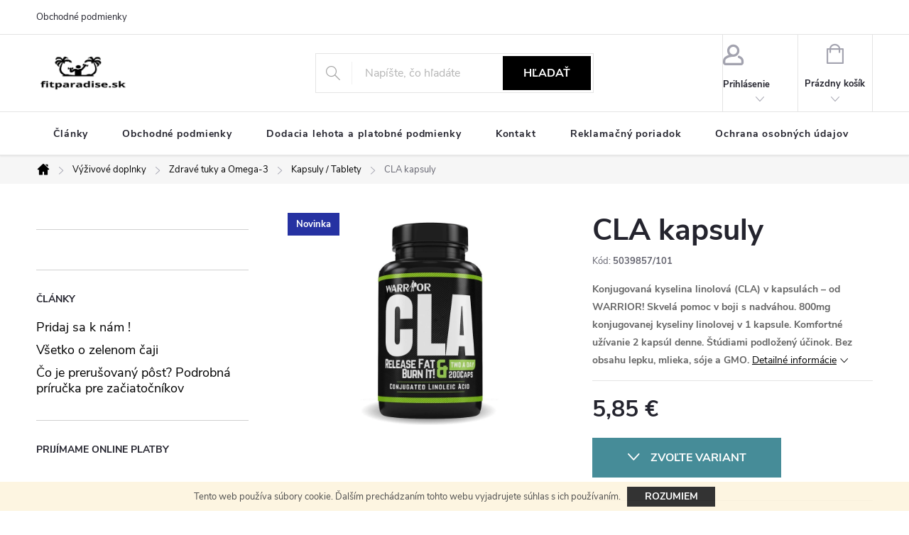

--- FILE ---
content_type: text/html; charset=utf-8
request_url: https://www.fitparadise.sk/tovar/cla-kapsuly/
body_size: 25286
content:
        <!doctype html><html lang="sk" dir="ltr" class="header-background-light external-fonts-loaded"><head><meta charset="utf-8" /><meta name="viewport" content="width=device-width,initial-scale=1" /><title>CLA kapsuly.</title><link rel="preconnect" href="https://cdn.myshoptet.com" /><link rel="dns-prefetch" href="https://cdn.myshoptet.com" /><link rel="preload" href="https://cdn.myshoptet.com/prj/dist/master/cms/libs/jquery/jquery-1.11.3.min.js" as="script" /><link href="https://cdn.myshoptet.com/prj/dist/master/cms/templates/frontend_templates/shared/css/font-face/source-sans-3.css" rel="stylesheet"><link href="https://cdn.myshoptet.com/prj/dist/master/cms/templates/frontend_templates/shared/css/font-face/exo-2.css" rel="stylesheet"><script>
dataLayer = [];
dataLayer.push({'shoptet' : {
    "pageId": 7727,
    "pageType": "productDetail",
    "currency": "EUR",
    "currencyInfo": {
        "decimalSeparator": ",",
        "exchangeRate": 1,
        "priceDecimalPlaces": 2,
        "symbol": "\u20ac",
        "symbolLeft": 0,
        "thousandSeparator": " "
    },
    "language": "sk",
    "projectId": 111396,
    "product": {
        "id": 5039857,
        "guid": "60bd6f64-253f-11ee-9e1c-c23895735dfc",
        "hasVariants": true,
        "codes": [
            {
                "code": "5039857\/101"
            }
        ],
        "name": "CLA kapsuly",
        "appendix": "",
        "weight": "1",
        "manufacturerGuid": "1EF5332401126C84B53DDA0BA3DED3EE",
        "currentCategory": "V\u00fd\u017eivov\u00e9 doplnky | Zdrav\u00e9 tuky a Omega-3 | Kapsuly \/ Tablety",
        "currentCategoryGuid": "2cd27319-f1a5-11ed-99ee-ce12b750376e",
        "defaultCategory": "V\u00fd\u017eivov\u00e9 doplnky | Zdrav\u00e9 tuky a Omega-3 | Kapsuly \/ Tablety",
        "defaultCategoryGuid": "2cd27319-f1a5-11ed-99ee-ce12b750376e",
        "currency": "EUR",
        "priceWithVat": 5.8499999999999996
    },
    "stocks": [
        {
            "id": "ext",
            "title": "Sklad",
            "isDeliveryPoint": 0,
            "visibleOnEshop": 1
        }
    ],
    "cartInfo": {
        "id": null,
        "freeShipping": false,
        "freeShippingFrom": 55,
        "leftToFreeGift": {
            "formattedPrice": "0 \u20ac",
            "priceLeft": 0
        },
        "freeGift": false,
        "leftToFreeShipping": {
            "priceLeft": 55,
            "dependOnRegion": 0,
            "formattedPrice": "55 \u20ac"
        },
        "discountCoupon": [],
        "getNoBillingShippingPrice": {
            "withoutVat": 0,
            "vat": 0,
            "withVat": 0
        },
        "cartItems": [],
        "taxMode": "ORDINARY"
    },
    "cart": [],
    "customer": {
        "priceRatio": 1,
        "priceListId": 1,
        "groupId": null,
        "registered": false,
        "mainAccount": false
    }
}});
</script>
<meta property="og:type" content="website"><meta property="og:site_name" content="fitparadise.sk"><meta property="og:url" content="https://www.fitparadise.sk/tovar/cla-kapsuly/"><meta property="og:title" content="CLA kapsuly."><meta name="author" content="Fitparadise"><meta name="web_author" content="Shoptet.sk"><meta name="dcterms.rightsHolder" content="www.fitparadise.sk"><meta name="robots" content="index,follow"><meta property="og:image" content="https://cdn.myshoptet.com/usr/www.fitparadise.sk/user/shop/big/5039857_cla-kapsuly-1385.jpg?64b643a6"><meta property="og:description" content="CLA kapsuly. Konjugovaná kyselina linolová (CLA) v kapsulách – od WARRIOR!
Skvelá pomoc v boji s nadváhou.
800mg konjugovanej kyseliny linolovej v 1 kapsule.
Komfortné užívanie 2 kapsúl denne.
Štúdiami podložený účinok.
Bez obsahu lepku, mlieka, sóje a GMO."><meta name="description" content="CLA kapsuly. Konjugovaná kyselina linolová (CLA) v kapsulách – od WARRIOR!
Skvelá pomoc v boji s nadváhou.
800mg konjugovanej kyseliny linolovej v 1 kapsule.
Komfortné užívanie 2 kapsúl denne.
Štúdiami podložený účinok.
Bez obsahu lepku, mlieka, sóje a GMO."><meta property="product:price:amount" content="5.85"><meta property="product:price:currency" content="EUR"><style>:root {--color-primary: #000000;--color-primary-h: 0;--color-primary-s: 0%;--color-primary-l: 0%;--color-primary-hover: #cb0000;--color-primary-hover-h: 0;--color-primary-hover-s: 100%;--color-primary-hover-l: 40%;--color-secondary: #468c98;--color-secondary-h: 189;--color-secondary-s: 37%;--color-secondary-l: 44%;--color-secondary-hover: #3b7580;--color-secondary-hover-h: 190;--color-secondary-hover-s: 37%;--color-secondary-hover-l: 37%;--color-tertiary: #00009b;--color-tertiary-h: 240;--color-tertiary-s: 100%;--color-tertiary-l: 30%;--color-tertiary-hover: #00009b;--color-tertiary-hover-h: 240;--color-tertiary-hover-s: 100%;--color-tertiary-hover-l: 30%;--color-header-background: #ffffff;--template-font: "Source Sans 3";--template-headings-font: "Exo 2";--header-background-url: none;--cookies-notice-background: #1A1937;--cookies-notice-color: #F8FAFB;--cookies-notice-button-hover: #f5f5f5;--cookies-notice-link-hover: #27263f;--templates-update-management-preview-mode-content: "Náhľad aktualizácií šablóny je aktívny pre váš prehliadač."}</style>
    <script>var shoptet = shoptet || {};</script>
    <script src="https://cdn.myshoptet.com/prj/dist/master/shop/dist/main-3g-header.js.05f199e7fd2450312de2.js"></script>
<!-- User include --><!-- service 776(417) html code header -->
<link type="text/css" rel="stylesheet" media="all"  href="https://cdn.myshoptet.com/usr/paxio.myshoptet.com/user/documents/blank/style.css?v1602546"/>
<link href="https://cdn.myshoptet.com/prj/dist/master/shop/dist/font-shoptet-11.css.62c94c7785ff2cea73b2.css" rel="stylesheet">
<link href="https://cdn.myshoptet.com/usr/paxio.myshoptet.com/user/documents/blank/ikony.css?v9" rel="stylesheet">
<link type="text/css" rel="stylesheet" media="screen"  href="https://cdn.myshoptet.com/usr/paxio.myshoptet.com/user/documents/blank/preklady.css?v27" />
<link rel="stylesheet" href="https://cdn.myshoptet.com/usr/paxio.myshoptet.com/user/documents/blank/Slider/slick.css" />
<link rel="stylesheet" href="https://cdn.myshoptet.com/usr/paxio.myshoptet.com/user/documents/blank/Slider/slick-theme.css?v4" />
<link rel="stylesheet" href="https://cdn.myshoptet.com/usr/paxio.myshoptet.com/user/documents/blank/Slider/slick-classic.css?v3" />

<!-- api 608(256) html code header -->
<link rel="stylesheet" href="https://cdn.myshoptet.com/usr/api2.dklab.cz/user/documents/_doplnky/bannery/111396/1622/111396_1622.css" type="text/css" /><style>
        :root {
            --dklab-bannery-b-hp-padding: 15px;
            --dklab-bannery-b-hp-box-padding: 0px;
            --dklab-bannery-b-hp-big-screen: 33.333%;
            --dklab-bannery-b-hp-medium-screen: 33.333%;
            --dklab-bannery-b-hp-small-screen: 33.333%;
            --dklab-bannery-b-hp-tablet-screen: 33.333%;
            --dklab-bannery-b-hp-mobile-screen: 100%;

            --dklab-bannery-i-hp-icon-color: #000000;
            --dklab-bannery-i-hp-color: #000000;
            --dklab-bannery-i-hp-background: #ffffff;            
            
            --dklab-bannery-i-d-icon-color: #000000;
            --dklab-bannery-i-d-color: #000000;
            --dklab-bannery-i-d-background: #ffffff;


            --dklab-bannery-i-hp-w-big-screen: 4;
            --dklab-bannery-i-hp-w-medium-screen: 4;
            --dklab-bannery-i-hp-w-small-screen: 4;
            --dklab-bannery-i-hp-w-tablet-screen: 4;
            --dklab-bannery-i-hp-w-mobile-screen: 2;
            
            --dklab-bannery-i-d-w-big-screen: 4;
            --dklab-bannery-i-d-w-medium-screen: 4;
            --dklab-bannery-i-d-w-small-screen: 4;
            --dklab-bannery-i-d-w-tablet-screen: 4;
            --dklab-bannery-i-d-w-mobile-screen: 2;

        }</style>
<!-- service 608(256) html code header -->
<link rel="stylesheet" href="https://cdn.myshoptet.com/usr/api.dklab.cz/user/documents/fontawesome/css/all.css?v=1.02" type="text/css" />
<!-- project html code header -->
<style type="text/css">
#product-detail-h1 h1{
text-transform:none !important;
color:#00AEEF;
}
h1 {
text-transform:none;
line-height:1.2em
}
.p-info .p-name {
text-transform:none;

font-weight:bold;
}
#column-l-in #categories .categories .topic, #column-r #categories .categories .topic {
text-transform:none;
font-weight:bold;
}
.categories.expandable > ul > li, .subcategories-single {
text-transform:none;
}
#tab-content #description {
line-height:1.35em;
}
#parameters > table > tbody > tr >td{
padding-top:6px !important;
padding-bottom:6px !important;
padding-left:4px;
padding-right:4px;
border-top:solid 1px #ECEEEF;
}
#subcategories a { font-weight:600;}
</style>
<!-- /User include --><link rel="shortcut icon" href="/favicon.ico" type="image/x-icon" /><link rel="canonical" href="https://www.fitparadise.sk/tovar/cla-kapsuly/" />    <script>
        var _hwq = _hwq || [];
        _hwq.push(['setKey', '2F6F3660DC0ED2BFF824668E0466F25A']);
        _hwq.push(['setTopPos', '200']);
        _hwq.push(['showWidget', '22']);
        (function() {
            var ho = document.createElement('script');
            ho.src = 'https://sk.im9.cz/direct/i/gjs.php?n=wdgt&sak=2F6F3660DC0ED2BFF824668E0466F25A';
            var s = document.getElementsByTagName('script')[0]; s.parentNode.insertBefore(ho, s);
        })();
    </script>
    <!-- Global site tag (gtag.js) - Google Analytics -->
    <script async src="https://www.googletagmanager.com/gtag/js?id=G-Y4E2BJTTYV"></script>
    <script>
        
        window.dataLayer = window.dataLayer || [];
        function gtag(){dataLayer.push(arguments);}
        

        
        gtag('js', new Date());

        
                gtag('config', 'G-Y4E2BJTTYV', {"groups":"GA4","send_page_view":false,"content_group":"productDetail","currency":"EUR","page_language":"sk"});
        
        
        
        
        
        
                    gtag('event', 'page_view', {"send_to":"GA4","page_language":"sk","content_group":"productDetail","currency":"EUR"});
        
                gtag('set', 'currency', 'EUR');

        gtag('event', 'view_item', {
            "send_to": "UA",
            "items": [
                {
                    "id": "5039857\/101",
                    "name": "CLA kapsuly",
                    "category": "V\u00fd\u017eivov\u00e9 doplnky \/ Zdrav\u00e9 tuky a Omega-3 \/ Kapsuly \/ Tablety",
                                        "brand": "Warrior",
                                                            "variant": "Balenie: 100 caps",
                                        "price": 5.85
                }
            ]
        });
        
        
        
        
        
                    gtag('event', 'view_item', {"send_to":"GA4","page_language":"sk","content_group":"productDetail","value":5.8499999999999996,"currency":"EUR","items":[{"item_id":"5039857\/101","item_name":"CLA kapsuly","item_brand":"Warrior","item_category":"V\u00fd\u017eivov\u00e9 doplnky","item_category2":"Zdrav\u00e9 tuky a Omega-3","item_category3":"Kapsuly \/ Tablety","item_variant":"5039857\/101~Balenie: 100 caps","price":5.8499999999999996,"quantity":1,"index":0}]});
        
        
        
        
        
        
        
        document.addEventListener('DOMContentLoaded', function() {
            if (typeof shoptet.tracking !== 'undefined') {
                for (var id in shoptet.tracking.bannersList) {
                    gtag('event', 'view_promotion', {
                        "send_to": "UA",
                        "promotions": [
                            {
                                "id": shoptet.tracking.bannersList[id].id,
                                "name": shoptet.tracking.bannersList[id].name,
                                "position": shoptet.tracking.bannersList[id].position
                            }
                        ]
                    });
                }
            }

            shoptet.consent.onAccept(function(agreements) {
                if (agreements.length !== 0) {
                    console.debug('gtag consent accept');
                    var gtagConsentPayload =  {
                        'ad_storage': agreements.includes(shoptet.config.cookiesConsentOptPersonalisation)
                            ? 'granted' : 'denied',
                        'analytics_storage': agreements.includes(shoptet.config.cookiesConsentOptAnalytics)
                            ? 'granted' : 'denied',
                                                                                                'ad_user_data': agreements.includes(shoptet.config.cookiesConsentOptPersonalisation)
                            ? 'granted' : 'denied',
                        'ad_personalization': agreements.includes(shoptet.config.cookiesConsentOptPersonalisation)
                            ? 'granted' : 'denied',
                        };
                    console.debug('update consent data', gtagConsentPayload);
                    gtag('consent', 'update', gtagConsentPayload);
                    dataLayer.push(
                        { 'event': 'update_consent' }
                    );
                }
            });
        });
    </script>
<script>
    (function(t, r, a, c, k, i, n, g) { t['ROIDataObject'] = k;
    t[k]=t[k]||function(){ (t[k].q=t[k].q||[]).push(arguments) },t[k].c=i;n=r.createElement(a),
    g=r.getElementsByTagName(a)[0];n.async=1;n.src=c;g.parentNode.insertBefore(n,g)
    })(window, document, 'script', '//www.heureka.sk/ocm/sdk.js?source=shoptet&version=2&page=product_detail', 'heureka', 'sk');

    heureka('set_user_consent', 1);
</script>
</head><body class="desktop id-7727 in-kapsuly-tablety template-11 type-product type-detail multiple-columns-body columns-1 blank-mode blank-mode-css ums_forms_redesign--off ums_a11y_category_page--on ums_discussion_rating_forms--off ums_flags_display_unification--on ums_a11y_login--on mobile-header-version-1">
        <div id="fb-root"></div>
        <script>
            window.fbAsyncInit = function() {
                FB.init({
//                    appId            : 'your-app-id',
                    autoLogAppEvents : true,
                    xfbml            : true,
                    version          : 'v19.0'
                });
            };
        </script>
        <script async defer crossorigin="anonymous" src="https://connect.facebook.net/sk_SK/sdk.js"></script>    <div class="cookie-ag-wrap">
        <div class="site-msg cookies" data-testid="cookiePopup" data-nosnippet>
            <form action="">
                Tento web používa súbory cookie. Ďalším prechádzaním tohto webu vyjadrujete súhlas s ich používaním.
                <button type="submit" class="btn btn-xs btn-default CookiesOK" data-cookie-notice-ttl="7" data-testid="buttonCookieSubmit">Rozumiem</button>
            </form>
        </div>
            </div>
<a href="#content" class="skip-link sr-only">Prejsť na obsah</a><div class="overall-wrapper"><div class="user-action"><div class="container">
    <div class="user-action-in">
                    <div id="login" class="user-action-login popup-widget login-widget" role="dialog" aria-labelledby="loginHeading">
        <div class="popup-widget-inner">
                            <h2 id="loginHeading">Prihlásenie k vášmu účtu</h2><div id="customerLogin"><form action="/action/Customer/Login/" method="post" id="formLoginIncluded" class="csrf-enabled formLogin" data-testid="formLogin"><input type="hidden" name="referer" value="" /><div class="form-group"><div class="input-wrapper email js-validated-element-wrapper no-label"><input type="email" name="email" class="form-control" autofocus placeholder="E-mailová adresa (napr. jan@novak.sk)" data-testid="inputEmail" autocomplete="email" required /></div></div><div class="form-group"><div class="input-wrapper password js-validated-element-wrapper no-label"><input type="password" name="password" class="form-control" placeholder="Heslo" data-testid="inputPassword" autocomplete="current-password" required /><span class="no-display">Nemôžete vyplniť toto pole</span><input type="text" name="surname" value="" class="no-display" /></div></div><div class="form-group"><div class="login-wrapper"><button type="submit" class="btn btn-secondary btn-text btn-login" data-testid="buttonSubmit">Prihlásiť sa</button><div class="password-helper"><a href="/registracia/" data-testid="signup" rel="nofollow">Nová registrácia</a><a href="/klient/zabudnute-heslo/" rel="nofollow">Zabudnuté heslo</a></div></div></div></form>
</div>                    </div>
    </div>

                            <div id="cart-widget" class="user-action-cart popup-widget cart-widget loader-wrapper" data-testid="popupCartWidget" role="dialog" aria-hidden="true">
    <div class="popup-widget-inner cart-widget-inner place-cart-here">
        <div class="loader-overlay">
            <div class="loader"></div>
        </div>
    </div>

    <div class="cart-widget-button">
        <a href="/kosik/" class="btn btn-conversion" id="continue-order-button" rel="nofollow" data-testid="buttonNextStep">Pokračovať do košíka</a>
    </div>
</div>
            </div>
</div>
</div><div class="top-navigation-bar" data-testid="topNavigationBar">

    <div class="container">

        <div class="top-navigation-contacts">
            <strong>Zákaznícka podpora:</strong><a href="mailto:fitparadise@fitparadise.sk" class="project-email" data-testid="contactboxEmail"><span>fitparadise@fitparadise.sk</span></a>        </div>

                            <div class="top-navigation-menu">
                <div class="top-navigation-menu-trigger"></div>
                <ul class="top-navigation-bar-menu">
                                            <li class="top-navigation-menu-item-39">
                            <a href="/obchodne-podmienky/">Obchodné podmienky</a>
                        </li>
                                    </ul>
                <ul class="top-navigation-bar-menu-helper"></ul>
            </div>
        
        <div class="top-navigation-tools">
            <div class="responsive-tools">
                <a href="#" class="toggle-window" data-target="search" aria-label="Hľadať" data-testid="linkSearchIcon"></a>
                                                            <a href="#" class="toggle-window" data-target="login"></a>
                                                    <a href="#" class="toggle-window" data-target="navigation" aria-label="Menu" data-testid="hamburgerMenu"></a>
            </div>
                        <button class="top-nav-button top-nav-button-login toggle-window" type="button" data-target="login" aria-haspopup="dialog" aria-controls="login" aria-expanded="false" data-testid="signin"><span>Prihlásenie</span></button>        </div>

    </div>

</div>
<header id="header"><div class="container navigation-wrapper">
    <div class="header-top">
        <div class="site-name-wrapper">
            <div class="site-name"><a href="/" data-testid="linkWebsiteLogo"><img src="https://cdn.myshoptet.com/usr/www.fitparadise.sk/user/logos/123456.png" alt="Fitparadise" fetchpriority="low" /></a></div>        </div>
        <div class="search" itemscope itemtype="https://schema.org/WebSite">
            <meta itemprop="headline" content="Kapsuly / Tablety"/><meta itemprop="url" content="https://www.fitparadise.sk"/><meta itemprop="text" content="CLA kapsuly. Konjugovaná kyselina linolová (CLA) v kapsulách – od WARRIOR! Skvelá pomoc v boji s&amp;amp;nbsp;nadváhou. 800mg konjugovanej kyseliny linolovej v 1 kapsule. Komfortné užívanie 2 kapsúl denne. Štúdiami podložený účinok. Bez obsahu lepku, mlieka, sóje a&amp;amp;nbsp;GMO."/>            <form action="/action/ProductSearch/prepareString/" method="post"
    id="formSearchForm" class="search-form compact-form js-search-main"
    itemprop="potentialAction" itemscope itemtype="https://schema.org/SearchAction" data-testid="searchForm">
    <fieldset>
        <meta itemprop="target"
            content="https://www.fitparadise.sk/vyhladavanie/?string={string}"/>
        <input type="hidden" name="language" value="sk"/>
        
            
<input
    type="search"
    name="string"
        class="query-input form-control search-input js-search-input"
    placeholder="Napíšte, čo hľadáte"
    autocomplete="off"
    required
    itemprop="query-input"
    aria-label="Vyhľadávanie"
    data-testid="searchInput"
>
            <button type="submit" class="btn btn-default" data-testid="searchBtn">Hľadať</button>
        
    </fieldset>
</form>
        </div>
        <div class="navigation-buttons">
                
    <a href="/kosik/" class="btn btn-icon toggle-window cart-count" data-target="cart" data-hover="true" data-redirect="true" data-testid="headerCart" rel="nofollow" aria-haspopup="dialog" aria-expanded="false" aria-controls="cart-widget">
        
                <span class="sr-only">Nákupný košík</span>
        
            <span class="cart-price visible-lg-inline-block" data-testid="headerCartPrice">
                                    Prázdny košík                            </span>
        
    
            </a>
        </div>
    </div>
    <nav id="navigation" aria-label="Hlavné menu" data-collapsible="true"><div class="navigation-in menu"><ul class="menu-level-1" role="menubar" data-testid="headerMenuItems"><li class="menu-item-7777" role="none"><a href="/najnovsie-clanky/" data-testid="headerMenuItem" role="menuitem" aria-expanded="false"><b>Články</b></a></li>
<li class="menu-item-39" role="none"><a href="/obchodne-podmienky/" data-testid="headerMenuItem" role="menuitem" aria-expanded="false"><b>Obchodné podmienky</b></a></li>
<li class="menu-item-7103" role="none"><a href="/dodacia-lehota/" data-testid="headerMenuItem" role="menuitem" aria-expanded="false"><b>Dodacia lehota a platobné podmienky</b></a></li>
<li class="menu-item-29" role="none"><a href="/kontakt/" data-testid="headerMenuItem" role="menuitem" aria-expanded="false"><b>Kontakt</b></a></li>
<li class="menu-item-1237" role="none"><a href="/reklamacny-poriadok/" data-testid="headerMenuItem" role="menuitem" aria-expanded="false"><b>Reklamačný poriadok</b></a></li>
<li class="menu-item-3369" role="none"><a href="/ochrana-osobnych-udajov/" data-testid="headerMenuItem" role="menuitem" aria-expanded="false"><b>Ochrana osobných údajov</b></a></li>
<li class="menu-item-7646" role="none"><a href="/vernostny-program/" data-testid="headerMenuItem" role="menuitem" aria-expanded="false"><b>Vernostný program</b></a></li>
<li class="appended-category menu-item-7643 ext" role="none"><a href="/vyzivove-doplnky/"><b>Výživové doplnky</b><span class="submenu-arrow" role="menuitem"></span></a><ul class="menu-level-2 menu-level-2-appended" role="menu"><li class="menu-item-7625" role="none"><a href="/proteiny/" data-testid="headerMenuItem" role="menuitem"><span>Proteíny, Bielkoviny</span></a></li><li class="menu-item-7640" role="none"><a href="/klbova-vyziva/" data-testid="headerMenuItem" role="menuitem"><span>Kĺbová výživa</span></a></li><li class="menu-item-7631" role="none"><a href="/aminokyseliny/" data-testid="headerMenuItem" role="menuitem"><span>Aminokyseliny , BCAA</span></a></li><li class="menu-item-7724" role="none"><a href="/zdrave-tuky-a-omega-3/" data-testid="headerMenuItem" role="menuitem"><span>Zdravé tuky a Omega-3</span></a></li><li class="menu-item-7634" role="none"><a href="/gainery-sacharidy/" data-testid="headerMenuItem" role="menuitem"><span>Gainery a sacharidy</span></a></li><li class="menu-item-7637" role="none"><a href="/kreatin/" data-testid="headerMenuItem" role="menuitem"><span>Kreatín</span></a></li><li class="menu-item-7712" role="none"><a href="/anabolizery-stimulanty/" data-testid="headerMenuItem" role="menuitem"><span>Anabolizéry a stimulanty</span></a></li><li class="menu-item-7735" role="none"><a href="/vitaminy-mineraly/" data-testid="headerMenuItem" role="menuitem"><span>Vitamíny , minerály</span></a></li><li class="menu-item-7738" role="none"><a href="/spalovace-tukov/" data-testid="headerMenuItem" role="menuitem"><span>Spaľovače tukov</span></a></li><li class="menu-item-7744" role="none"><a href="/zdrave-pecenie-varenie/" data-testid="headerMenuItem" role="menuitem"><span>Zdravé pečenie a varenie</span></a></li><li class="menu-item-7747" role="none"><a href="/probiotika-vlaknina/" data-testid="headerMenuItem" role="menuitem"><span>Probiotiká, Prebiotiká a Vláknina</span></a></li><li class="menu-item-7768" role="none"><a href="/detox/" data-testid="headerMenuItem" role="menuitem"><span>Detox organizmu</span></a></li></ul></li><li class="appended-category menu-item-7750 ext" role="none"><a href="/zdrave-potraviny/"><b>Zdravé potraviny</b><span class="submenu-arrow" role="menuitem"></span></a><ul class="menu-level-2 menu-level-2-appended" role="menu"><li class="menu-item-7753" role="none"><a href="/tycinky/" data-testid="headerMenuItem" role="menuitem"><span>Tyčinky a Pochutiny</span></a></li><li class="menu-item-7840" role="none"><a href="/sladidla-prichute/" data-testid="headerMenuItem" role="menuitem"><span>Sladidlá a Príchute</span></a></li><li class="menu-item-7846" role="none"><a href="/napoje/" data-testid="headerMenuItem" role="menuitem"><span>Nápoje</span></a></li></ul></li><li class="appended-category menu-item-7786 ext" role="none"><a href="/sport/"><b>Šport</b><span class="submenu-arrow" role="menuitem"></span></a><ul class="menu-level-2 menu-level-2-appended" role="menu"><li class="menu-item-7789" role="none"><a href="/sportova-vyziva/" data-testid="headerMenuItem" role="menuitem"><span>Športová výživa</span></a></li><li class="menu-item-7843" role="none"><a href="/treningove-prislusenstvo/" data-testid="headerMenuItem" role="menuitem"><span>Tréningové príslušenstvo</span></a></li></ul></li><li class="appended-category menu-item-7795 ext" role="none"><a href="/elektronika/"><b>Elektronika</b><span class="submenu-arrow" role="menuitem"></span></a><ul class="menu-level-2 menu-level-2-appended" role="menu"><li class="menu-item-7798" role="none"><a href="/mobily--gps/" data-testid="headerMenuItem" role="menuitem"><span>Mobily, GPS</span></a></li></ul></li></ul>
    <ul class="navigationActions" role="menu">
                            <li role="none">
                                    <a href="/login/?backTo=%2Ftovar%2Fcla-kapsuly%2F" rel="nofollow" data-testid="signin" role="menuitem"><span>Prihlásenie</span></a>
                            </li>
                        </ul>
</div><span class="navigation-close"></span></nav><div class="menu-helper" data-testid="hamburgerMenu"><span>Viac</span></div>
</div></header><!-- / header -->


                    <div class="container breadcrumbs-wrapper">
            <div class="breadcrumbs navigation-home-icon-wrapper" itemscope itemtype="https://schema.org/BreadcrumbList">
                                                                            <span id="navigation-first" data-basetitle="Fitparadise" itemprop="itemListElement" itemscope itemtype="https://schema.org/ListItem">
                <a href="/" itemprop="item" class="navigation-home-icon"><span class="sr-only" itemprop="name">Domov</span></a>
                <span class="navigation-bullet">/</span>
                <meta itemprop="position" content="1" />
            </span>
                                <span id="navigation-1" itemprop="itemListElement" itemscope itemtype="https://schema.org/ListItem">
                <a href="/vyzivove-doplnky/" itemprop="item" data-testid="breadcrumbsSecondLevel"><span itemprop="name">Výživové doplnky</span></a>
                <span class="navigation-bullet">/</span>
                <meta itemprop="position" content="2" />
            </span>
                                <span id="navigation-2" itemprop="itemListElement" itemscope itemtype="https://schema.org/ListItem">
                <a href="/zdrave-tuky-a-omega-3/" itemprop="item" data-testid="breadcrumbsSecondLevel"><span itemprop="name">Zdravé tuky a Omega-3</span></a>
                <span class="navigation-bullet">/</span>
                <meta itemprop="position" content="3" />
            </span>
                                <span id="navigation-3" itemprop="itemListElement" itemscope itemtype="https://schema.org/ListItem">
                <a href="/kapsuly-tablety/" itemprop="item" data-testid="breadcrumbsSecondLevel"><span itemprop="name">Kapsuly / Tablety</span></a>
                <span class="navigation-bullet">/</span>
                <meta itemprop="position" content="4" />
            </span>
                                            <span id="navigation-4" itemprop="itemListElement" itemscope itemtype="https://schema.org/ListItem" data-testid="breadcrumbsLastLevel">
                <meta itemprop="item" content="https://www.fitparadise.sk/tovar/cla-kapsuly/" />
                <meta itemprop="position" content="5" />
                <span itemprop="name" data-title="CLA kapsuly">CLA kapsuly <span class="appendix"></span></span>
            </span>
            </div>
        </div>
    
<div id="content-wrapper" class="container content-wrapper">
    
    <div class="content-wrapper-in">
                                                <aside class="sidebar sidebar-left"  data-testid="sidebarMenu">
                                                                                                <div class="sidebar-inner">
                                                                    <div class="banner"><div class="banner-wrapper banner8"><span data-ec-promo-id="18"><div id="showHeurekaBadgeHere-11"></div><script type="text/javascript">
//<![CDATA[
var _hwq = _hwq || [];
    _hwq.push(['setKey', '2F6F3660DC0ED2BFF824668E0466F25A']);_hwq.push(['showWidget', '11', '18397', 'DMcomp', 'dmcomp-sk']);(function() {
    var ho = document.createElement('script'); ho.type = 'text/javascript'; ho.async = true;
    ho.src = ('https:' == document.location.protocol ? 'https://ssl' : 'http://www') + '.heureka.sk/direct/i/gjs.php?n=wdgt&sak=2F6F3660DC0ED2BFF824668E0466F25A';
    var s = document.getElementsByTagName('script')[0]; s.parentNode.insertBefore(ho, s);
})();
//]]>
</script></span></div></div>
                                                                                <div class="box box-bg-variant box-sm box-instagram">    </div>
                                                                                                                                        <div class="box box-bg-default box-sm box-section2">
                            
        <h4><span>Články</span></h4>
                    <div class="news-item-widget">
                                <h5 >
                <a href="/najnovsie-clanky/pridaj-sa-k-nam/">Pridaj sa k nám !</a></h5>
                                    <time datetime="2023-08-04">
                        4.8.2023
                    </time>
                                            </div>
                    <div class="news-item-widget">
                                <h5 >
                <a href="/najnovsie-clanky/vsetko-o-zelenom-caji/">Všetko o zelenom čaji</a></h5>
                                    <time datetime="2023-08-03">
                        3.8.2023
                    </time>
                                            </div>
                    <div class="news-item-widget">
                                <h5 >
                <a href="/najnovsie-clanky/co-je-prerusovany-post--podrobna-prirucka-pre-zaciatocnikov/">Čo je prerušovaný pôst? Podrobná príručka pre začiatočníkov</a></h5>
                                    <time datetime="2023-08-03">
                        3.8.2023
                    </time>
                                            </div>
                    

                    </div>
                                                                                                                                <div class="box box-bg-variant box-sm box-onlinePayments"><h4><span>Prijímame online platby</span></h4>
<p class="text-center">
    <img src="data:image/svg+xml,%3Csvg%20width%3D%22148%22%20height%3D%2234%22%20xmlns%3D%22http%3A%2F%2Fwww.w3.org%2F2000%2Fsvg%22%3E%3C%2Fsvg%3E" alt="Logá kreditných kariet" width="148" height="34"  data-src="https://cdn.myshoptet.com/prj/dist/master/cms/img/common/payment_logos/payments.png" fetchpriority="low" />
</p>
</div>
                                                                        <div class="banner"><div class="banner-wrapper banner4"><span data-ec-promo-id="14"><br/></span></div></div>
                                                                                <div class="box box-bg-default box-categories">    <div class="skip-link__wrapper">
        <span id="categories-start" class="skip-link__target js-skip-link__target sr-only" tabindex="-1">&nbsp;</span>
        <a href="#categories-end" class="skip-link skip-link--start sr-only js-skip-link--start">Preskočiť kategórie</a>
    </div>

<h4>Kategórie</h4>


<div id="categories"><div class="categories cat-01 expandable active expanded" id="cat-7643"><div class="topic child-active"><a href="/vyzivove-doplnky/">Výživové doplnky<span class="cat-trigger">&nbsp;</span></a></div>

                    <ul class=" active expanded">
                                        <li class="
                                 expandable                 expanded                ">
                <a href="/proteiny/">
                    Proteíny, Bielkoviny
                    <span class="cat-trigger">&nbsp;</span>                </a>
                                                            

                    <ul class=" expanded">
                                        <li >
                <a href="/srvatkove-proteiny/">
                    Srvátkové proteíny
                                    </a>
                                                                </li>
                                <li >
                <a href="/komplexne/">
                    Komplexné
                                    </a>
                                                                </li>
                                <li >
                <a href="/kazeiny/">
                    Kazeíny
                                    </a>
                                                                </li>
                                <li >
                <a href="/rastlinne/">
                    Rastlinné
                                    </a>
                                                                </li>
                                <li >
                <a href="/hovadzie/">
                    Hovädzie
                                    </a>
                                                                </li>
                                <li >
                <a href="/proteinnove-tycinky/">
                    Proteínové tyčinky
                                    </a>
                                                                </li>
                                <li >
                <a href="/vajacne-proteiny/">
                    Vaječné proteíny
                                    </a>
                                                                </li>
                </ul>
    
                                                </li>
                                <li class="
                                 expandable                 expanded                ">
                <a href="/klbova-vyziva/">
                    Kĺbová výživa
                    <span class="cat-trigger">&nbsp;</span>                </a>
                                                            

                    <ul class=" expanded">
                                        <li >
                <a href="/kolagen/">
                    Kolagén
                                    </a>
                                                                </li>
                                <li >
                <a href="/komplexne-2/">
                    Komplexné
                                    </a>
                                                                </li>
                                <li >
                <a href="/klbova-vyziva-zlozky/">
                    Jednotlivé zložky
                                    </a>
                                                                </li>
                                <li >
                <a href="/klbova-vyziva-prasok/">
                    Prášková forma
                                    </a>
                                                                </li>
                                <li >
                <a href="/klbova-vyziva-tablety/">
                    Tabletová forma
                                    </a>
                                                                </li>
                </ul>
    
                                                </li>
                                <li class="
                                 expandable                 expanded                ">
                <a href="/aminokyseliny/">
                    Aminokyseliny , BCAA
                    <span class="cat-trigger">&nbsp;</span>                </a>
                                                            

                    <ul class=" expanded">
                                        <li >
                <a href="/jednozlozkove-aminokyseliny/">
                    Jednozložkové aminokyseliny
                                    </a>
                                                                </li>
                                <li >
                <a href="/komplexne-aminokyseliny/">
                    Komplexné aminokyseliny
                                    </a>
                                                                </li>
                                <li >
                <a href="/praskova-forma/">
                    Prášková forma
                                    </a>
                                                                </li>
                                <li >
                <a href="/tabletova-forma/">
                    Tabletová forma
                                    </a>
                                                                </li>
                </ul>
    
                                                </li>
                                <li class="
                                 expandable                 expanded                ">
                <a href="/zdrave-tuky-a-omega-3/">
                    Zdravé tuky a Omega-3
                    <span class="cat-trigger">&nbsp;</span>                </a>
                                                            

                    <ul class=" active expanded">
                                        <li class="
                active                                                 ">
                <a href="/kapsuly-tablety/">
                    Kapsuly / Tablety
                                    </a>
                                                                </li>
                                <li >
                <a href="/prasok/">
                    Prášok
                                    </a>
                                                                </li>
                                <li >
                <a href="/kokosove-oleje/">
                    Kokosové oleje
                                    </a>
                                                                </li>
                </ul>
    
                                                </li>
                                <li class="
                                 expandable                 expanded                ">
                <a href="/gainery-sacharidy/">
                    Gainery a sacharidy
                    <span class="cat-trigger">&nbsp;</span>                </a>
                                                            

                    <ul class=" expanded">
                                        <li >
                <a href="/gainery/">
                    Gainery
                                    </a>
                                                                </li>
                                <li >
                <a href="/komplexne-pomale/">
                    Komplexné / Pomalé sacharidy
                                    </a>
                                                                </li>
                                <li >
                <a href="/jednoduche-rychle/">
                    Jednoduché / Rýchle Sacharidy
                                    </a>
                                                                </li>
                </ul>
    
                                                </li>
                                <li class="
                                 expandable                 expanded                ">
                <a href="/kreatin/">
                    Kreatín
                    <span class="cat-trigger">&nbsp;</span>                </a>
                                                            

                    <ul class=" expanded">
                                        <li >
                <a href="/kreatin-monohydrat/">
                    Kreatín monohydrát
                                    </a>
                                                                </li>
                                <li >
                <a href="/ine-formy-kreatinu/">
                    Iné formy kreatínu
                                    </a>
                                                                </li>
                                <li >
                <a href="/kreatin-praskova-forma/">
                    Prášková forma
                                    </a>
                                                                </li>
                                <li >
                <a href="/kreatin-tabletova-forma/">
                    Tabletová forma
                                    </a>
                                                                </li>
                </ul>
    
                                                </li>
                                <li class="
                                 expandable                 expanded                ">
                <a href="/anabolizery-stimulanty/">
                    Anabolizéry a stimulanty
                    <span class="cat-trigger">&nbsp;</span>                </a>
                                                            

                    <ul class=" expanded">
                                        <li >
                <a href="/komplexne-predtreningove-stimulanty/">
                    Komplexné predtréningové stimulanty
                                    </a>
                                                                </li>
                                <li >
                <a href="/nahrada-steroidov/">
                    Náhrada steroidov
                                    </a>
                                                                </li>
                                <li >
                <a href="/prirodne-stimulanty/">
                    Prírodné stimulanty a Ajurvéda
                                    </a>
                                                                </li>
                </ul>
    
                                                </li>
                                <li >
                <a href="/vitaminy-mineraly/">
                    Vitamíny , minerály
                                    </a>
                                                                </li>
                                <li >
                <a href="/spalovace-tukov/">
                    Spaľovače tukov
                                    </a>
                                                                </li>
                                <li >
                <a href="/zdrave-pecenie-varenie/">
                    Zdravé pečenie a varenie
                                    </a>
                                                                </li>
                                <li >
                <a href="/probiotika-vlaknina/">
                    Probiotiká, Prebiotiká a Vláknina
                                    </a>
                                                                </li>
                                <li >
                <a href="/detox/">
                    Detox organizmu
                                    </a>
                                                                </li>
                </ul>
    </div><div class="categories cat-02 expandable expanded" id="cat-7750"><div class="topic"><a href="/zdrave-potraviny/">Zdravé potraviny<span class="cat-trigger">&nbsp;</span></a></div>

                    <ul class=" expanded">
                                        <li class="
                                 expandable                 expanded                ">
                <a href="/tycinky/">
                    Tyčinky a Pochutiny
                    <span class="cat-trigger">&nbsp;</span>                </a>
                                                            

                    <ul class=" expanded">
                                        <li >
                <a href="/ranajky/">
                    Raňajkové kaše
                                    </a>
                                                                </li>
                                <li >
                <a href="/orechy-semienka/">
                    Orechy a semienka
                                    </a>
                                                                </li>
                                <li >
                <a href="/zdrave-masla/">
                    Zdravé maslá
                                    </a>
                                                                </li>
                                <li >
                <a href="/ostatne/">
                    Ostatné
                                    </a>
                                                                </li>
                                <li >
                <a href="/susene-ovocie/">
                    Sušené ovocie
                                    </a>
                                                                </li>
                </ul>
    
                                                </li>
                                <li >
                <a href="/sladidla-prichute/">
                    Sladidlá a Príchute
                                    </a>
                                                                </li>
                                <li class="
                                 expandable                 expanded                ">
                <a href="/napoje/">
                    Nápoje
                    <span class="cat-trigger">&nbsp;</span>                </a>
                                                            

                    <ul class=" expanded">
                                        <li >
                <a href="/caje/">
                    Čaje
                                    </a>
                                                                </li>
                </ul>
    
                                                </li>
                </ul>
    </div><div class="categories cat-01 expandable expanded" id="cat-7786"><div class="topic"><a href="/sport/">Šport<span class="cat-trigger">&nbsp;</span></a></div>

                    <ul class=" expanded">
                                        <li class="
                                 expandable                 expanded                ">
                <a href="/sportova-vyziva/">
                    Športová výživa
                    <span class="cat-trigger">&nbsp;</span>                </a>
                                                            

                    <ul class=" expanded">
                                        <li >
                <a href="/iontove-napoje/">
                    Iontové nápoje
                                    </a>
                                                                </li>
                </ul>
    
                                                </li>
                                <li >
                <a href="/treningove-prislusenstvo/">
                    Tréningové príslušenstvo
                                    </a>
                                                                </li>
                </ul>
    </div><div class="categories cat-02 expandable expanded" id="cat-7795"><div class="topic"><a href="/elektronika/">Elektronika<span class="cat-trigger">&nbsp;</span></a></div>

                    <ul class=" expanded">
                                        <li class="
                                 expandable                 expanded                ">
                <a href="/mobily--gps/">
                    Mobily, GPS
                    <span class="cat-trigger">&nbsp;</span>                </a>
                                                            

                    <ul class=" expanded">
                                        <li class="
                                 expandable                 expanded                ">
                <a href="/wearables/">
                    Wearables
                    <span class="cat-trigger">&nbsp;</span>                </a>
                                                            

                    <ul class=" expanded">
                                        <li >
                <a href="/inteligentne-naramky/">
                    Inteligentné náramky
                                    </a>
                                                                </li>
                </ul>
    
                                                </li>
                </ul>
    
                                                </li>
                </ul>
    </div>        </div>

    <div class="skip-link__wrapper">
        <a href="#categories-start" class="skip-link skip-link--end sr-only js-skip-link--end" tabindex="-1" hidden>Preskočiť kategórie</a>
        <span id="categories-end" class="skip-link__target js-skip-link__target sr-only" tabindex="-1">&nbsp;</span>
    </div>
</div>
                                                                                                            <div class="hide box box-bg-default box-sm box-toplist">    <div id="toplist">
        <h4><span>Toplist</span></h4>
        <div class="text-center">
            
<script><!--
document.write ('<img src="https://toplist.cz/dot.asp?id=1265654&amp;http='+escape(document.referrer)+'&amp;wi='+escape(window.screen.width)+'&amp;he='+escape(window.screen.height)+'&amp;cd='+escape(window.screen.colorDepth)+'&amp;t='+escape(document.title)+'" width="1" height="1" alt="TOPlist" />');
//--></script>
<noscript><div class="no-css"><img src="https://toplist.cz/dot.asp?id=1265654" style="border:0" alt="TOPlist" width="1" height="1" /></div></noscript>

        </div>
    </div>
</div>
                                                                    </div>
                                                            </aside>
                            <main id="content" class="content narrow">
                                                                                        
<div class="p-detail" itemscope itemtype="https://schema.org/Product">

    
    <meta itemprop="name" content="CLA kapsuly" />
    <meta itemprop="category" content="Úvodná stránka &gt; Výživové doplnky &gt; Zdravé tuky a Omega-3 &gt; Kapsuly / Tablety &gt; CLA kapsuly" />
    <meta itemprop="url" content="https://www.fitparadise.sk/tovar/cla-kapsuly/" />
    <meta itemprop="image" content="https://cdn.myshoptet.com/usr/www.fitparadise.sk/user/shop/big/5039857_cla-kapsuly-1385.jpg?64b643a6" />
            <meta itemprop="description" content="Konjugovaná kyselina linolová (CLA) v kapsulách – od WARRIOR!
Skvelá pomoc v boji s&amp;nbsp;nadváhou.
800mg konjugovanej kyseliny linolovej v 1 kapsule.
Komfortné užívanie 2 kapsúl denne.
Štúdiami podložený účinok.
Bez obsahu lepku, mlieka, sóje a&amp;nbsp;GMO." />
                <span class="js-hidden" itemprop="manufacturer" itemscope itemtype="https://schema.org/Organization">
            <meta itemprop="name" content="Warrior" />
        </span>
        <span class="js-hidden" itemprop="brand" itemscope itemtype="https://schema.org/Brand">
            <meta itemprop="name" content="Warrior" />
        </span>
                                        
        <div class="p-detail-inner">

        <div class="p-detail-inner-header">
            <h1>
                  CLA kapsuly            </h1>

                <span class="p-code">
        <span class="p-code-label">Kód:</span>
                    <span>5039857/101</span>
            </span>
        </div>

        <form action="/action/Cart/addCartItem/" method="post" id="product-detail-form" class="pr-action csrf-enabled" data-testid="formProduct">

            <meta itemprop="productID" content="5039857" /><meta itemprop="identifier" content="60bd6f64-253f-11ee-9e1c-c23895735dfc" /><span itemprop="offers" itemscope itemtype="https://schema.org/Offer"><meta itemprop="sku" content="5039857/101" /><link itemprop="availability" href="https://schema.org/InStock" /><meta itemprop="url" content="https://www.fitparadise.sk/tovar/cla-kapsuly/" /><meta itemprop="price" content="5.85" /><meta itemprop="priceCurrency" content="EUR" /><link itemprop="itemCondition" href="https://schema.org/NewCondition" /></span><input type="hidden" name="productId" value="5039857" /><input type="hidden" name="priceId" value="5051617" /><input type="hidden" name="language" value="sk" />

            <div class="row product-top">

                <div class="col-xs-12">

                    <div class="p-detail-info">
                                                    
                <div class="flags flags-default flags-inline">            <span class="flag flag-new">
            Novinka
    </span>
        
                                    
    </div>
    

    
                        
                        
                        
                    </div>

                </div>

                <div class="col-xs-12 col-lg-6 p-image-wrapper">

                    
                    <div class="p-image" style="" data-testid="mainImage">

                        

    


                        

<a href="https://cdn.myshoptet.com/usr/www.fitparadise.sk/user/shop/big/5039857_cla-kapsuly-1385.jpg?64b643a6" class="p-main-image cloud-zoom cbox" data-href="https://cdn.myshoptet.com/usr/www.fitparadise.sk/user/shop/orig/5039857_cla-kapsuly-1385.jpg?64b643a6"><img src="https://cdn.myshoptet.com/usr/www.fitparadise.sk/user/shop/big/5039857_cla-kapsuly-1385.jpg?64b643a6" alt="cla kapsuly 1385" width="1024" height="768"  fetchpriority="high" />
</a>                    </div>

                    
                </div>

                <div class="col-xs-12 col-lg-6 p-info-wrapper">

                    
                    
                        <div class="p-final-price-wrapper">

                                                                                    <strong class="price-final" data-testid="productCardPrice">
            <span class="price-final-holder">
                5,85 €
    

        </span>
    </strong>
                                                            <span class="price-measure">
                    
                        </span>
                            

                        </div>

                    
                                                                        <p>
                                <a href="#variants" id="choose-variant" class="btn btn-primary" data-toggle="tab" data-external="1" data-force-scroll="1">Zvoľte variant</a>
                            </p>
                                                                    
                    
                    

                                            <div class="p-short-description" data-testid="productCardShortDescr">
                            <p><strong>Konjugovaná kyselina linolová (CLA) v kapsulách – od WARRIOR!</strong></p>
<p><strong>Skvelá pomoc v boji s&nbsp;nadváhou.</strong></p>
<p><strong>800mg konjugovanej kyseliny linolovej v 1 kapsule.</strong></p>
<p><strong>Komfortné užívanie 2 kapsúl denne.</strong></p>
<p><strong>Štúdiami podložený účinok.</strong></p>
<p><strong>Bez obsahu lepku, mlieka, sóje a&nbsp;GMO.</strong></p>
                        </div>
                    
                                            <p data-testid="productCardDescr">
                            <a href="#description" class="chevron-after chevron-down-after" data-toggle="tab" data-external="1" data-force-scroll="true">Detailné informácie</a>
                        </p>
                    
                    <div class="social-buttons-wrapper">
                        <div class="link-icons" data-testid="productDetailActionIcons">
    <a href="#" class="link-icon print" title="Tlačiť produkt"><span>Tlač</span></a>
    <a href="/tovar/cla-kapsuly:otazka/" class="link-icon chat" title="Hovoriť s predajcom" rel="nofollow"><span>Opýtať sa</span></a>
                <a href="#" class="link-icon share js-share-buttons-trigger" title="Zdieľať produkt"><span>Zdieľať</span></a>
    </div>
                            <div class="social-buttons no-display">
                    <div class="facebook">
                <div
            data-layout="button_count"
        class="fb-like"
        data-action="like"
        data-show-faces="false"
        data-share="false"
                        data-width="274"
        data-height="26"
    >
</div>

            </div>
                                <div class="close-wrapper">
        <a href="#" class="close-after js-share-buttons-trigger" title="Zdieľať produkt">Zavrieť</a>
    </div>

            </div>
                    </div>

                    
                </div>

            </div>

        </form>
    </div>

    
        
    
        
    <div class="shp-tabs-wrapper p-detail-tabs-wrapper">
        <div class="row">
            <div class="col-sm-12 shp-tabs-row responsive-nav">
                <div class="shp-tabs-holder">
    <ul id="p-detail-tabs" class="shp-tabs p-detail-tabs visible-links" role="tablist">
                    <li class="shp-tab active" data-testid="tabVariants">
                <a href="#variants" class="shp-tab-link" role="tab" data-toggle="tab">Varianty</a>
            </li>
                                        <li class="shp-tab" data-testid="tabDescription">
                <a href="#description" class="shp-tab-link" role="tab" data-toggle="tab">Popis</a>
            </li>
                                                                                                                         <li class="shp-tab" data-testid="tabDiscussion">
                                <a href="#productDiscussion" class="shp-tab-link" role="tab" data-toggle="tab">Diskusia</a>
            </li>
                                        </ul>
</div>
            </div>
            <div class="col-sm-12 ">
                <div id="tab-content" class="tab-content">
                                                                    <div id="variants" class="tab-pane fade in active" role="tabpanel">
        <div class="variant-table">
                                            <div class="table-row" data-testid="productVariant">
            <div class="table-col variant-name-wrapper  col-xs-12">
                
                <div>
                    <div class="variant-name" data-testid="productVariantName">
                        Balenie: 100 caps
                    </div>
                                            <span style="color:#009901">
                                                                                                Skladom
                                                                                    </span>
                                                                                        | 5039857/101
                                                                                        <div class="delivery-time" data-testid="deliveryTime">
                    <span class="delivery-time-label">Môžeme doručiť do:</span>
                <span>
            20.1.2026
        </span>
    </div>
                                    </div>
            </div>
                                            <div class="table-col price col-xs-6">
                    <div class="variant-price-wrap">
                        <div class="price-final" data-testid="productVariantPrice">
                            5,85 €
                            

                            
                        </div>
                                            </div>
                </div>
                                    <div class="table-col cart col-xs-6">
                        <div class="variant-cart">
                            <form action="/action/Cart/addCartItem/" method="post" class="variant-submit csrf-enabled">
                                <fieldset>
                                    <input type="hidden" name="priceId" value="5051617" />
                                    
<span class="quantity">
    <span
        class="increase-tooltip js-increase-tooltip"
        data-trigger="manual"
        data-container="body"
        data-original-title="Nie je možné zakúpiť viac než 9999 ks."
        aria-hidden="true"
        role="tooltip"
        data-testid="tooltip">
    </span>

    <span
        class="decrease-tooltip js-decrease-tooltip"
        data-trigger="manual"
        data-container="body"
        data-original-title="Minimálne množstvo, ktoré je možné zakúpiť je 1 ks."
        aria-hidden="true"
        role="tooltip"
        data-testid="tooltip">
    </span>
    <label>
        <input
            type="number"
            name="amount"
            value="1"
            class="amount"
            autocomplete="off"
            data-decimals="0"
                        step="1"
            min="1"
            max="9999"
            aria-label="Množstvo"
            data-testid="cartAmount"/>
    </label>

    <button
        class="increase"
        type="button"
        aria-label="Zvýšiť množstvo o 1"
        data-testid="increase">
            <span class="increase__sign">&plus;</span>
    </button>

    <button
        class="decrease"
        type="button"
        aria-label="Znížiť množstvo o 1"
        data-testid="decrease">
            <span class="decrease__sign">&minus;</span>
    </button>
</span>
                                    <button type="submit" class="btn btn-plain btn-cart add-to-cart-button" data-testid="buttonAddToCart" aria-label="Do košíka CLA kapsuly Balenie: 100 caps"><span class="sr-only">Do košíka</span></button>
                                </fieldset>
                            </form>
                        </div>
                    </div>
                                    </div>
    </div>
    </div>
                                                <div id="description" class="tab-pane fade" role="tabpanel">
        <div class="description-inner">
            <div class="basic-description">
                <h3>Podrobný popis</h3>
                                    <p>Pod názvom konjugovaná kyselina linolová (CLA) sa ukrýva skupina derivátov kyseliny linolovej. Kyselina linolová je&nbsp;omega-6&nbsp;mastná kyselina. Ide o&nbsp;polynenasýtenú kyselinu&nbsp;- vo svojej štruktúre má&nbsp;dve dvojité väzby. CLA sa bežne nachádza v mäse a mliečnych produktoch, zaujímavé je, že obsah CLA je 3-5x vyšší u kráv, ktoré sú chované vo voľnom chove a spásajú trávu.<br /><br />Keďže je obezita príčinou mnohých zdravotných problémov, obrovské sumy peňazí a množstvo ľudskej energie je venované skúmaniu nových a účinnejších spôsobov&nbsp;boja proti nadbytočnému tuku. CLA sa dostala pod drobnohľad vedeckých tímov vo väčšej miere začiatkom tohto tisícročia a v máji 2004 bola dokonca označená ako "magic pill". Toto označenie dostala po tom, čo skupina žien s nadváhou schudla 9% tuku za rok, bez zmeny životných návykov. Od roku 2004 je účinok suplementácie CLA skúmaný nonstop.</p>
<p>&nbsp;</p>
<p><strong>Zloženie:&nbsp;saflorový olej z Požltu farbiarskeho (80% CLA-konjugovaná kyselina linolová), želatína, zvlhčovadlo: glycerol; čistená voda.&nbsp;</strong></p>
<p><strong>Upozornenie:&nbsp;Prípravok nie je vhodný pre deti, osoby do 18 rokov, tehotné a dojčiace ženy. Výživový doplnok sa nesmie používať ako náhrada rozmanitej stravy. Uchovávajte mimo dosahu malých detí. Ustanovená odporúčaná denná dávka sa nesmie prekročiť.&nbsp;</strong></p>
<p><strong>Skladovanie:&nbsp;Skladujte v suchu, mimo priameho slnečného žiarenia pri teplotách 6-25°C. Nevystavujte mrazu a vlhkosti.&nbsp;</strong></p>
<p><strong>Dávkovanie:&nbsp;1 kapsulu 2x denne zapite dostatočným množstvom vody. Užívajte spolu s jedlom.&nbsp;</strong></p>
<p><strong>Odporúčaná denná dávka:&nbsp;2 kapsuly&nbsp;</strong></p>
<p><strong>Účinné látky v ODD (2 kapsuly):&nbsp;CLA (konjugovaná kyselina linolová) 1600mg (referenčná výživová hodnota nie je definovaná).&nbsp;</strong></p>
                            </div>
            
    
        </div>
    </div>
                                                                                                                                                    <div id="productDiscussion" class="tab-pane fade" role="tabpanel" data-testid="areaDiscussion">
        <div id="discussionWrapper" class="discussion-wrapper unveil-wrapper" data-parent-tab="productDiscussion" data-testid="wrapperDiscussion">
                                    
    <div class="discussionContainer js-discussion-container" data-editorid="discussion">
                    <p data-testid="textCommentNotice">Buďte prvý, kto napíše príspevok k tejto položke.</p>
                            <p class="helpNote" data-testid="textCommentNotice">Len registrovaní používatelia môžu pridávať príspevky. Prosím <a href="/login/?backTo=%2Ftovar%2Fcla-kapsuly%2F" title="Prihlásenie" rel="nofollow">prihláste sa</a> alebo sa <a href="/registracia/" title="Registrácie" rel="nofollow">zaregistrujte</a>.</p>
                                        <div id="discussion-form" class="discussion-form vote-form js-hidden">
                            <form action="/action/ProductDiscussion/addPost/" method="post" id="formDiscussion" data-testid="formDiscussion">
    <input type="hidden" name="formId" value="9" />
    <input type="hidden" name="discussionEntityId" value="5039857" />
            <div class="row">
        <div class="form-group col-xs-12 col-sm-6">
            <input type="text" name="fullName" value="" id="fullName" class="form-control" placeholder="Meno" data-testid="inputUserName"/>
                        <span class="no-display">Nevypĺňajte toto pole:</span>
            <input type="text" name="surname" value="" class="no-display" />
        </div>
        <div class="form-group js-validated-element-wrapper no-label col-xs-12 col-sm-6">
            <input type="email" name="email" value="" id="email" class="form-control js-validate-required" placeholder="E-mail" data-testid="inputEmail"/>
        </div>
        <div class="col-xs-12">
            <div class="form-group">
                <input type="text" name="title" id="title" class="form-control" placeholder="Názov" data-testid="inputTitle" />
            </div>
            <div class="form-group no-label js-validated-element-wrapper">
                <textarea name="message" id="message" class="form-control js-validate-required" rows="7" placeholder="Komentár" data-testid="inputMessage"></textarea>
            </div>
                                    <fieldset class="box box-sm box-bg-default">
    <h4>Bezpečnostná kontrola</h4>
    <div class="form-group captcha-image">
        <img src="[data-uri]" alt="" data-testid="imageCaptcha" width="150" height="40"  fetchpriority="low" />
    </div>
    <div class="form-group js-validated-element-wrapper smart-label-wrapper">
        <label for="captcha"><span class="required-asterisk">Odpíšte text z obrázka</span></label>
        <input type="text" id="captcha" name="captcha" class="form-control js-validate js-validate-required">
    </div>
</fieldset>
            <div class="form-group">
                <input type="submit" value="Poslať komentár" class="btn btn-sm btn-primary" data-testid="buttonSendComment" />
            </div>
        </div>
    </div>
</form>

                    </div>
                    </div>

        </div>
    </div>
                                                        </div>
            </div>
        </div>
    </div>

</div>
                    </main>
    </div>
    
            
    
</div>
        
        
                            <footer id="footer">
                    <h2 class="sr-only">Zápätie</h2>
                    
                                                                <div class="container footer-rows">
                            
    

<div class="site-name"><a href="/" data-testid="linkWebsiteLogo"><img src="data:image/svg+xml,%3Csvg%20width%3D%221%22%20height%3D%221%22%20xmlns%3D%22http%3A%2F%2Fwww.w3.org%2F2000%2Fsvg%22%3E%3C%2Fsvg%3E" alt="Fitparadise" data-src="https://cdn.myshoptet.com/usr/www.fitparadise.sk/user/logos/123456.png" fetchpriority="low" /></a></div>
<div class="custom-footer elements-3">
                    
                
        <div class="custom-footer__contact ">
                                                                                                            <h4><span>Kontakt</span></h4>


    <div class="contact-box no-image" data-testid="contactbox">
                            <strong data-testid="contactboxName">Oľga</strong>
        
        <ul>
                            <li>
                    <span class="mail" data-testid="contactboxEmail">
                                                    <a href="mailto:fitparadise&#64;fitparadise.sk">fitparadise<!---->&#64;<!---->fitparadise.sk</a>
                                            </span>
                </li>
            
            
                            <li>
                    <span class="cellphone">
                                                                                <a href="tel:0915435425" aria-label="Zavolať na 0915435425" data-testid="contactboxCellphone">
                                0915 435 425
                            </a>
                                            </span>
                </li>
            
            

                
                
                                    <li>
                        <span class="instagram">
                            <a href="https://www.instagram.com/fitparadise_sk/" title="Instagram" target="_blank" data-testid="contactboxInstagram">fitparadise_sk/</a>
                        </span>
                    </li>
                
                
                
                
                
            

        </ul>

    </div>


<script type="application/ld+json">
    {
        "@context" : "https://schema.org",
        "@type" : "Organization",
        "name" : "Fitparadise",
        "url" : "https://www.fitparadise.sk",
                "employee" : "Oľga",
                    "email" : "fitparadise@fitparadise.sk",
                            "telephone" : "0915 435 425",
                                
                                                                        "sameAs" : ["\", \"\", \"https://www.instagram.com/fitparadise_sk/"]
            }
</script>

                                                        </div>
                    
                
        <div class="custom-footer__newsletter extended">
                                                                                                                        </div>
                    
                
        <div class="custom-footer__banner5 ">
                            <div class="banner"><div class="banner-wrapper"><span data-ec-promo-id="15"><div id="showHeurekaBadgeHere-12"></div><script type="text/javascript">
//<![CDATA[
var _hwq = _hwq || [];
    _hwq.push(['setKey', '2F6F3660DC0ED2BFF824668E0466F25A']);_hwq.push(['showWidget', '12', '18397', 'DMcomp', 'dmcomp-sk']);(function() {
    var ho = document.createElement('script'); ho.type = 'text/javascript'; ho.async = true;
    ho.src = ('https:' == document.location.protocol ? 'https://ssl' : 'http://www') + '.heureka.sk/direct/i/gjs.php?n=wdgt&sak=2F6F3660DC0ED2BFF824668E0466F25A';
    var s = document.getElementsByTagName('script')[0]; s.parentNode.insertBefore(ho, s);
})();
//]]>
</script></span></div></div>
                    </div>
    </div>
                        </div>
                                        
            
                    
                        <div class="container footer-bottom">
                            <span id="signature" style="display: inline-block !important; visibility: visible !important;"><a href="https://www.shoptet.sk/?utm_source=footer&utm_medium=link&utm_campaign=create_by_shoptet" class="image" target="_blank"><img src="data:image/svg+xml,%3Csvg%20width%3D%2217%22%20height%3D%2217%22%20xmlns%3D%22http%3A%2F%2Fwww.w3.org%2F2000%2Fsvg%22%3E%3C%2Fsvg%3E" data-src="https://cdn.myshoptet.com/prj/dist/master/cms/img/common/logo/shoptetLogo.svg" width="17" height="17" alt="Shoptet" class="vam" fetchpriority="low" /></a><a href="https://www.shoptet.sk/?utm_source=footer&utm_medium=link&utm_campaign=create_by_shoptet" class="title" target="_blank">Vytvoril Shoptet</a></span>
                            <span class="copyright" data-testid="textCopyright">
                                Copyright 2026 <strong>Fitparadise</strong>. Všetky práva vyhradené.                                                            </span>
                        </div>
                    
                    
                                            
                </footer>
                <!-- / footer -->
                    
        </div>
        <!-- / overall-wrapper -->

                    <script src="https://cdn.myshoptet.com/prj/dist/master/cms/libs/jquery/jquery-1.11.3.min.js"></script>
                <script>var shoptet = shoptet || {};shoptet.abilities = {"about":{"generation":3,"id":"11"},"config":{"category":{"product":{"image_size":"detail"}},"navigation_breakpoint":767,"number_of_active_related_products":4,"product_slider":{"autoplay":false,"autoplay_speed":3000,"loop":true,"navigation":true,"pagination":true,"shadow_size":0}},"elements":{"recapitulation_in_checkout":true},"feature":{"directional_thumbnails":false,"extended_ajax_cart":false,"extended_search_whisperer":false,"fixed_header":false,"images_in_menu":true,"product_slider":false,"simple_ajax_cart":true,"smart_labels":false,"tabs_accordion":false,"tabs_responsive":true,"top_navigation_menu":true,"user_action_fullscreen":false}};shoptet.design = {"template":{"name":"Classic","colorVariant":"11-one"},"layout":{"homepage":"catalog3","subPage":"catalog3","productDetail":"listImage"},"colorScheme":{"conversionColor":"#468c98","conversionColorHover":"#3b7580","color1":"#000000","color2":"#cb0000","color3":"#00009b","color4":"#00009b"},"fonts":{"heading":"Exo 2","text":"Source Sans 3"},"header":{"backgroundImage":null,"image":null,"logo":"https:\/\/www.fitparadise.skuser\/logos\/123456.png","color":"#ffffff"},"background":{"enabled":false,"color":null,"image":null}};shoptet.config = {};shoptet.events = {};shoptet.runtime = {};shoptet.content = shoptet.content || {};shoptet.updates = {};shoptet.messages = [];shoptet.messages['lightboxImg'] = "Obrázok";shoptet.messages['lightboxOf'] = "z";shoptet.messages['more'] = "Viac";shoptet.messages['cancel'] = "Zrušiť";shoptet.messages['removedItem'] = "Položka bola odstránená z košíka.";shoptet.messages['discountCouponWarning'] = "Zabudli ste použiť váš zľavový kupón. Urobte tak kliknutím na tlačidlo pri políčku, alebo číslo vymažte, aby ste mohli pokračovať.";shoptet.messages['charsNeeded'] = "Prosím, použite minimálne 3 znaky!";shoptet.messages['invalidCompanyId'] = "Neplané IČ, povolené sú iba číslice";shoptet.messages['needHelp'] = "Potrebujete poradiť?";shoptet.messages['showContacts'] = "Zobraziť kontakty";shoptet.messages['hideContacts'] = "Skryť kontakty";shoptet.messages['ajaxError'] = "Došlo k chybe; obnovte stránku a skúste to znova.";shoptet.messages['variantWarning'] = "Zvoľte prosím variant tovaru.";shoptet.messages['chooseVariant'] = "Zvoľte variant";shoptet.messages['unavailableVariant'] = "Tento variant nie je dostupný a nie je možné ho objednať.";shoptet.messages['withVat'] = "vrátane DPH";shoptet.messages['withoutVat'] = "bez DPH";shoptet.messages['toCart'] = "Do košíka";shoptet.messages['emptyCart'] = "Prázdny košík";shoptet.messages['change'] = "Zmeniť";shoptet.messages['chosenBranch'] = "Zvolená pobočka";shoptet.messages['validatorRequired'] = "Povinné pole";shoptet.messages['validatorEmail'] = "Prosím vložte platnú e-mailovú adresu";shoptet.messages['validatorUrl'] = "Prosím vložte platnú URL adresu";shoptet.messages['validatorDate'] = "Prosím vložte platný dátum";shoptet.messages['validatorNumber'] = "Zadajte číslo";shoptet.messages['validatorDigits'] = "Prosím vložte iba číslice";shoptet.messages['validatorCheckbox'] = "Zadajte prosím všetky povinné polia";shoptet.messages['validatorConsent'] = "Bez súhlasu nie je možné odoslať";shoptet.messages['validatorPassword'] = "Heslá sa nezhodujú";shoptet.messages['validatorInvalidPhoneNumber'] = "Vyplňte prosím platné telefónne číslo bez predvoľby.";shoptet.messages['validatorInvalidPhoneNumberSuggestedRegion'] = "Neplatné číslo — navrhovaná oblasť: %1";shoptet.messages['validatorInvalidCompanyId'] = "Neplatné IČO, musí byť v tvare ako %1";shoptet.messages['validatorFullName'] = "Nezabudli ste priezvisko?";shoptet.messages['validatorHouseNumber'] = "Prosím zadajte správne číslo domu";shoptet.messages['validatorZipCode'] = "Zadané PSČ nezodpovedá zvolenej krajine";shoptet.messages['validatorShortPhoneNumber'] = "Telefónne číslo musí mať min. 8 znakov";shoptet.messages['choose-personal-collection'] = "Prosím vyberte miesto doručenia pri osobnom odbere, zatiaľ nie je zvolené.";shoptet.messages['choose-external-shipping'] = "Špecifikujte vybraný spôsob dopravy";shoptet.messages['choose-ceska-posta'] = "Pobočka Českej Pošty nebola zvolená, prosím vyberte si jednu";shoptet.messages['choose-hupostPostaPont'] = "Pobočka Maďarskej pošty nie je vybraná, zvoľte prosím nejakú";shoptet.messages['choose-postSk'] = "Pobočka Slovenskej pošty nebola zvolená, prosím vyberte si jednu";shoptet.messages['choose-ulozenka'] = "Pobočka Uloženky nebola zvolená, prsím vyberte si jednu";shoptet.messages['choose-zasilkovna'] = "Nebola zvolená pobočka zásielkovne, prosím, vyberte si jednu";shoptet.messages['choose-ppl-cz'] = "Pobočka PPL ParcelShop nebolaá zvolená, prosím zvoľte jednu možnosť";shoptet.messages['choose-glsCz'] = "Pobočka GLS ParcelShop nebola zvolená, prosím niektorú";shoptet.messages['choose-dpd-cz'] = "Ani jedna z pobočiek služby DPD Parcel Shop nebola zvolená, prosím vyberte si jednu z možností.";shoptet.messages['watchdogType'] = "Je potrebné vybrať jednu z možností sledovania produktu.";shoptet.messages['watchdog-consent-required'] = "Musíte zaškrtnúť všetky povinné súhlasy";shoptet.messages['watchdogEmailEmpty'] = "Prosím vyplňte email";shoptet.messages['privacyPolicy'] = 'Musíte súhlasiť s ochranou osobných údajov';shoptet.messages['amountChanged'] = '(množstvo bolo zmenené)';shoptet.messages['unavailableCombination'] = 'Nie je k dispozícii v tejto kombinácii';shoptet.messages['specifyShippingMethod'] = 'Upresnite dopravu';shoptet.messages['PIScountryOptionMoreBanks'] = 'Možnosť platby z %1 bánk';shoptet.messages['PIScountryOptionOneBank'] = 'Možnosť platby z 1 banky';shoptet.messages['PIScurrencyInfoCZK'] = 'V mene CZK je možné zaplatiť iba prostredníctvom českých bánk.';shoptet.messages['PIScurrencyInfoHUF'] = 'V mene HUF je možné zaplatiť iba prostredníctvom maďarských bánk.';shoptet.messages['validatorVatIdWaiting'] = "Overujeme";shoptet.messages['validatorVatIdValid'] = "Overené";shoptet.messages['validatorVatIdInvalid'] = "DIČ sa nepodarilo overiť, aj napriek tomu môžete objednávku dokončiť";shoptet.messages['validatorVatIdInvalidOrderForbid'] = "Zadané DIČ teraz nie je možné overiť, pretože služba overovania je dočasne nedostupná. Skúste opakovať zadanie neskôr, alebo DIČ vymažte a vašu objednávku dokončte v režime OSS. Prípadne kontaktujte predajcu.";shoptet.messages['validatorVatIdInvalidOssRegime'] = "Zadané DIČ nemôže byť overené, pretože služba overovania je dočasne nedostupná. Vaša objednávka bude dokončená v režime OSS. Prípadne kontaktujte predajcu.";shoptet.messages['previous'] = "Predchádzajúce";shoptet.messages['next'] = "Nasledujúce";shoptet.messages['close'] = "Zavrieť";shoptet.messages['imageWithoutAlt'] = "Tento obrázok nemá popis";shoptet.messages['newQuantity'] = "Nové množstvo:";shoptet.messages['currentQuantity'] = "Aktuálne množstvo:";shoptet.messages['quantityRange'] = "Prosím vložte číslo v rozmedzí %1 a %2";shoptet.messages['skipped'] = "Preskočené";shoptet.messages.validator = {};shoptet.messages.validator.nameRequired = "Zadajte meno a priezvisko.";shoptet.messages.validator.emailRequired = "Zadajte e-mailovú adresu (napr. jan.novak@example.com).";shoptet.messages.validator.phoneRequired = "Zadajte telefónne číslo.";shoptet.messages.validator.messageRequired = "Napíšte komentár.";shoptet.messages.validator.descriptionRequired = shoptet.messages.validator.messageRequired;shoptet.messages.validator.captchaRequired = "Vyplňte bezpečnostnú kontrolu.";shoptet.messages.validator.consentsRequired = "Potvrďte svoj súhlas.";shoptet.messages.validator.scoreRequired = "Zadajte počet hviezdičiek.";shoptet.messages.validator.passwordRequired = "Zadajte heslo, ktoré bude obsahovať minimálne 4 znaky.";shoptet.messages.validator.passwordAgainRequired = shoptet.messages.validator.passwordRequired;shoptet.messages.validator.currentPasswordRequired = shoptet.messages.validator.passwordRequired;shoptet.messages.validator.birthdateRequired = "Zadajte dátum narodenia.";shoptet.messages.validator.billFullNameRequired = "Zadajte meno a priezvisko.";shoptet.messages.validator.deliveryFullNameRequired = shoptet.messages.validator.billFullNameRequired;shoptet.messages.validator.billStreetRequired = "Zadajte názov ulice.";shoptet.messages.validator.deliveryStreetRequired = shoptet.messages.validator.billStreetRequired;shoptet.messages.validator.billHouseNumberRequired = "Zadajte číslo domu.";shoptet.messages.validator.deliveryHouseNumberRequired = shoptet.messages.validator.billHouseNumberRequired;shoptet.messages.validator.billZipRequired = "Zadajte PSČ.";shoptet.messages.validator.deliveryZipRequired = shoptet.messages.validator.billZipRequired;shoptet.messages.validator.billCityRequired = "Zadajte názov mesta.";shoptet.messages.validator.deliveryCityRequired = shoptet.messages.validator.billCityRequired;shoptet.messages.validator.companyIdRequired = "Zadajte IČ.";shoptet.messages.validator.vatIdRequired = "Zadajte IČ DPH.";shoptet.messages.validator.billCompanyRequired = "Zadajte názov spoločnosti.";shoptet.messages['loading'] = "Načítavám…";shoptet.messages['stillLoading'] = "Stále načítavám…";shoptet.messages['loadingFailed'] = "Načítanie sa nepodarilo. Skúste to znova.";shoptet.messages['productsSorted'] = "Produkty zoradené.";shoptet.messages['formLoadingFailed'] = "Formulár sa nepodarilo načítať. Skúste to prosím znovu.";shoptet.messages.moreInfo = "Viac informácií";shoptet.config.orderingProcess = {active: false,step: false};shoptet.config.documentsRounding = '3';shoptet.config.documentPriceDecimalPlaces = '2';shoptet.config.thousandSeparator = ' ';shoptet.config.decSeparator = ',';shoptet.config.decPlaces = '2';shoptet.config.decPlacesSystemDefault = '2';shoptet.config.currencySymbol = '€';shoptet.config.currencySymbolLeft = '0';shoptet.config.defaultVatIncluded = 1;shoptet.config.defaultProductMaxAmount = 9999;shoptet.config.inStockAvailabilityId = -1;shoptet.config.defaultProductMaxAmount = 9999;shoptet.config.inStockAvailabilityId = -1;shoptet.config.cartActionUrl = '/action/Cart';shoptet.config.advancedOrderUrl = '/action/Cart/GetExtendedOrder/';shoptet.config.cartContentUrl = '/action/Cart/GetCartContent/';shoptet.config.stockAmountUrl = '/action/ProductStockAmount/';shoptet.config.addToCartUrl = '/action/Cart/addCartItem/';shoptet.config.removeFromCartUrl = '/action/Cart/deleteCartItem/';shoptet.config.updateCartUrl = '/action/Cart/setCartItemAmount/';shoptet.config.addDiscountCouponUrl = '/action/Cart/addDiscountCoupon/';shoptet.config.setSelectedGiftUrl = '/action/Cart/setSelectedGift/';shoptet.config.rateProduct = '/action/ProductDetail/RateProduct/';shoptet.config.customerDataUrl = '/action/OrderingProcess/step2CustomerAjax/';shoptet.config.registerUrl = '/registracia/';shoptet.config.agreementCookieName = 'site-agreement';shoptet.config.cookiesConsentUrl = '/action/CustomerCookieConsent/';shoptet.config.cookiesConsentIsActive = 0;shoptet.config.cookiesConsentOptAnalytics = 'analytics';shoptet.config.cookiesConsentOptPersonalisation = 'personalisation';shoptet.config.cookiesConsentOptNone = 'none';shoptet.config.cookiesConsentRefuseDuration = 7;shoptet.config.cookiesConsentName = 'CookiesConsent';shoptet.config.agreementCookieExpire = 1;shoptet.config.cookiesConsentSettingsUrl = '/cookies-settings/';shoptet.config.fonts = {"google":{"attributes":"300,400,700,900:latin-ext","families":["Source Sans 3","Exo 2"],"urls":["https:\/\/cdn.myshoptet.com\/prj\/dist\/master\/cms\/templates\/frontend_templates\/shared\/css\/font-face\/source-sans-3.css","https:\/\/cdn.myshoptet.com\/prj\/dist\/master\/cms\/templates\/frontend_templates\/shared\/css\/font-face\/exo-2.css"]},"custom":{"families":["shoptet"],"urls":["https:\/\/cdn.myshoptet.com\/prj\/dist\/master\/shop\/dist\/font-shoptet-11.css.62c94c7785ff2cea73b2.css"]}};shoptet.config.mobileHeaderVersion = '1';shoptet.config.fbCAPIEnabled = false;shoptet.config.fbPixelEnabled = false;shoptet.config.fbCAPIUrl = '/action/FacebookCAPI/';shoptet.content.regexp = /strana-[0-9]+[\/]/g;shoptet.content.colorboxHeader = '<div class="colorbox-html-content">';shoptet.content.colorboxFooter = '</div>';shoptet.customer = {};shoptet.csrf = shoptet.csrf || {};shoptet.csrf.token = 'csrf_daSK4U/o1a332758300a9386';shoptet.csrf.invalidTokenModal = '<div><h2>Prihláste sa prosím znovu</h2><p>Ospravedlňujeme sa, ale Váš CSRF token pravdepodobne vypršal. Aby sme mohli Vašu bezpečnosť udržať na čo najvyššej úrovni, potrebujeme, aby ste sa znovu prihlásili.</p><p>Ďakujeme za pochopenie.</p><div><a href="/login/?backTo=%2Ftovar%2Fcla-kapsuly%2F">Prihlásenie</a></div></div> ';shoptet.csrf.formsSelector = 'csrf-enabled';shoptet.csrf.submitListener = true;shoptet.csrf.validateURL = '/action/ValidateCSRFToken/Index/';shoptet.csrf.refreshURL = '/action/RefreshCSRFTokenNew/Index/';shoptet.csrf.enabled = true;shoptet.config.googleAnalytics ||= {};shoptet.config.googleAnalytics.isGa4Enabled = true;shoptet.config.googleAnalytics.route ||= {};shoptet.config.googleAnalytics.route.ua = "UA";shoptet.config.googleAnalytics.route.ga4 = "GA4";shoptet.config.ums_a11y_category_page = true;shoptet.config.discussion_rating_forms = false;shoptet.config.ums_forms_redesign = false;shoptet.config.showPriceWithoutVat = '';shoptet.config.ums_a11y_login = true;</script>
        
        
        
        

                    <script src="https://cdn.myshoptet.com/prj/dist/master/shop/dist/main-3g.js.d30081754cb01c7aa255.js"></script>
    <script src="https://cdn.myshoptet.com/prj/dist/master/cms/templates/frontend_templates/shared/js/jqueryui/i18n/datepicker-sk.js"></script>
        
<script>if (window.self !== window.top) {const script = document.createElement('script');script.type = 'module';script.src = "https://cdn.myshoptet.com/prj/dist/master/shop/dist/editorPreview.js.e7168e827271d1c16a1d.js";document.body.appendChild(script);}</script>                        
                                                    <!-- User include -->
        <div class="container">
            <!-- service 776(417) html code footer -->
<script>
$(document).ready(function(){
var jazyk = $('html').attr('lang');
$('body').addClass(jazyk);

if($('body.cs').length){
$("body").addClass("cz");
}
});
</script>

<!--<script src="https://cdn.myshoptet.com/usr/paxio.myshoptet.com/user/documents/blank/main.js?v57" type="text/javascript"></script>-->


<script src="https://cdn.myshoptet.com/usr/paxio.myshoptet.com/user/documents/blank/preklady-first.js?v10" type="text/javascript"></script>
<script src="https://cdn.myshoptet.com/usr/paxio.myshoptet.com/user/documents/blank/merkur.js?v16952" type="text/javascript"></script>
<script src="https://cdn.myshoptet.com/usr/paxio.myshoptet.com/user/documents/blank/preklady.js?v68" type="text/javascript"></script>

<script src='https://cdn.myshoptet.com/usr/paxio.myshoptet.com/user/documents/blank/Slider/slick.min.js?v42'></script>
<script src='https://cdn.myshoptet.com/usr/paxio.myshoptet.com/user/documents/blank/Slider/slick-classic.js?v113'></script>

<!-- api 608(256) html code footer -->
<script src="https://cdn.myshoptet.com/usr/api2.dklab.cz/user/documents/_doplnky/bannery/111396/1622/111396_datalayer_1622.js"></script><script src="https://cdn.myshoptet.com/usr/api2.dklab.cz/user/documents/_doplnky/bannery/111396/1622/111396_1622.js"></script>
<!-- api 679(326) html code footer -->
<!-- Foxentry start -->
<script type="text/javascript" async>
  var Foxentry;
  (function () {
    var e = document.querySelector("script"), s = document.createElement('script');
    s.setAttribute('type', 'text/javascript');
    s.setAttribute('async', 'true');
    s.setAttribute('src', 'https://cdn.foxentry.cz/lib');
    e.parentNode.appendChild(s);
    s.onload = function(){ Foxentry = new FoxentryBase('f834zpUSHh'); }
  })();
</script>
<!-- Foxentry end -->

        </div>
        <!-- /User include -->

        
        
        
        <div class="messages">
            
        </div>

        <div id="screen-reader-announcer" class="sr-only" aria-live="polite" aria-atomic="true"></div>

            <script id="trackingScript" data-products='{"products":{"5051617":{"content_category":"Výživové doplnky \/ Zdravé tuky a Omega-3 \/ Kapsuly \/ Tablety","content_type":"product","content_name":"CLA kapsuly Balenie: 100 caps","base_name":"CLA kapsuly","variant":"Balenie: 100 caps","manufacturer":"Warrior","content_ids":["5039857\/101"],"guid":"60bd6f64-253f-11ee-9e1c-c23895735dfc","visibility":1,"value":"5.85","valueWoVat":"5.85","facebookPixelVat":false,"currency":"EUR","base_id":5039857,"category_path":["Výživové doplnky","Zdravé tuky a Omega-3","Kapsuly \/ Tablety"]}},"banners":{"18":{"id":"banner8","name":"Heureka Badge","position":"left"},"14":{"id":"banner4","name":"Medzera","position":"left"},"15":{"id":"banner5","name":"Heureka Badge #2","position":"footer"}},"lists":[]}'>
        if (typeof shoptet.tracking.processTrackingContainer === 'function') {
            shoptet.tracking.processTrackingContainer(
                document.getElementById('trackingScript').getAttribute('data-products')
            );
        } else {
            console.warn('Tracking script is not available.');
        }
    </script>
    </body>
</html>
